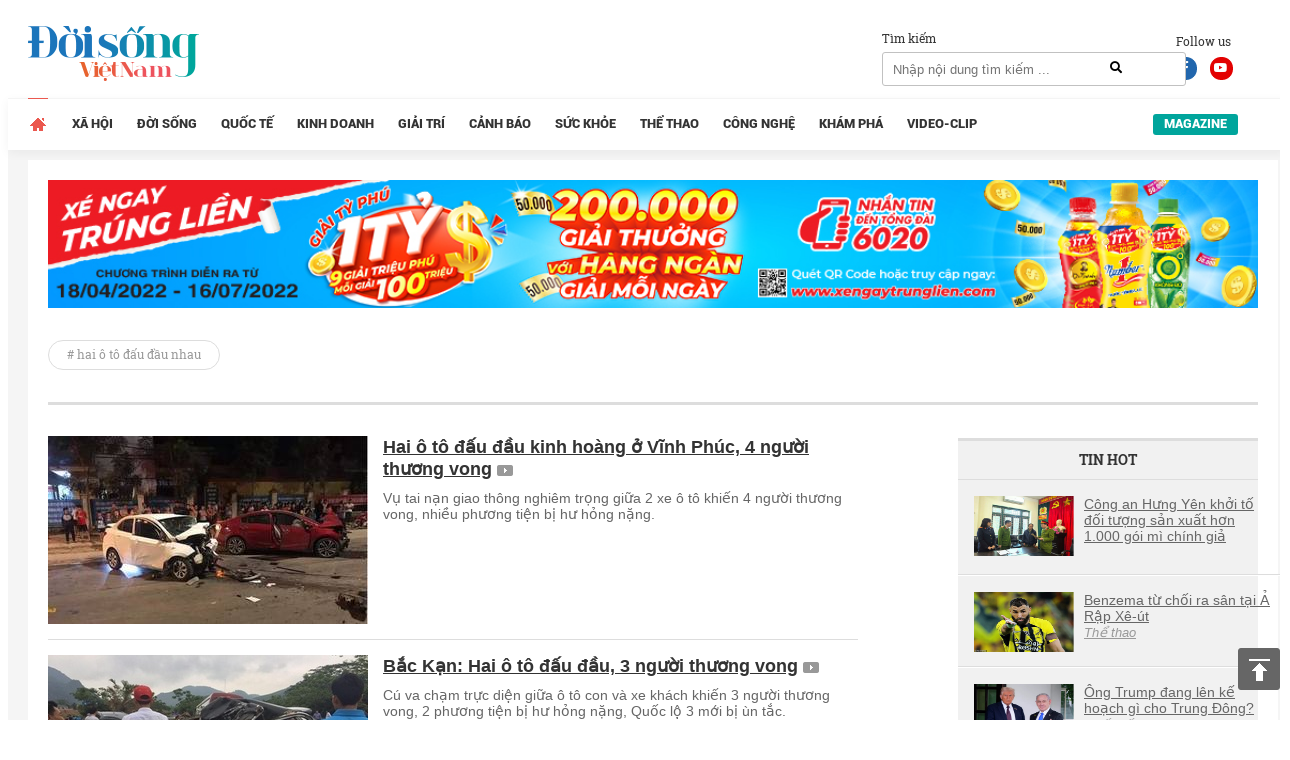

--- FILE ---
content_type: text/html; charset=utf-8
request_url: https://www.google.com/recaptcha/api2/aframe
body_size: 267
content:
<!DOCTYPE HTML><html><head><meta http-equiv="content-type" content="text/html; charset=UTF-8"></head><body><script nonce="Oso5N4uJ-PgUiVJAVXSvLg">/** Anti-fraud and anti-abuse applications only. See google.com/recaptcha */ try{var clients={'sodar':'https://pagead2.googlesyndication.com/pagead/sodar?'};window.addEventListener("message",function(a){try{if(a.source===window.parent){var b=JSON.parse(a.data);var c=clients[b['id']];if(c){var d=document.createElement('img');d.src=c+b['params']+'&rc='+(localStorage.getItem("rc::a")?sessionStorage.getItem("rc::b"):"");window.document.body.appendChild(d);sessionStorage.setItem("rc::e",parseInt(sessionStorage.getItem("rc::e")||0)+1);localStorage.setItem("rc::h",'1770005619183');}}}catch(b){}});window.parent.postMessage("_grecaptcha_ready", "*");}catch(b){}</script></body></html>